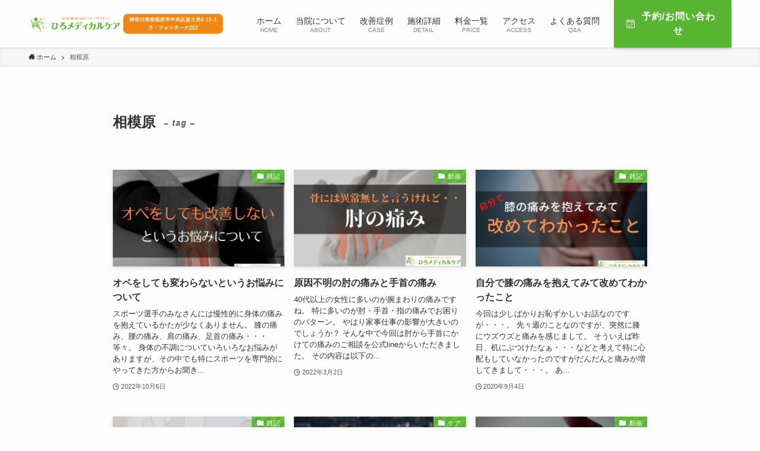

--- FILE ---
content_type: text/html; charset=UTF-8
request_url: https://hiro-mc.com/tag/%E7%9B%B8%E6%A8%A1%E5%8E%9F/
body_size: 19822
content:
<!DOCTYPE html>
<html dir="ltr" lang="ja" prefix="og: https://ogp.me/ns#" data-loaded="false" data-scrolled="false" data-spmenu="closed">
<head>
<meta charset="utf-8">
<meta name="format-detection" content="telephone=no">
<meta http-equiv="X-UA-Compatible" content="IE=edge">
<meta name="viewport" content="width=device-width, viewport-fit=cover">
<title>相模原 – 相模原の整体院ひろメディカルケア</title>

		<!-- All in One SEO 4.5.4 - aioseo.com -->
		<meta name="robots" content="max-image-preview:large" />
		<link rel="canonical" href="https://hiro-mc.com/tag/%E7%9B%B8%E6%A8%A1%E5%8E%9F/" />
		<link rel="next" href="https://hiro-mc.com/tag/%E7%9B%B8%E6%A8%A1%E5%8E%9F/page/2/" />
		<meta name="generator" content="All in One SEO (AIOSEO) 4.5.4" />

		<!-- Google tag (gtag.js) -->
<script async src="https://www.googletagmanager.com/gtag/js?id=G-2J89E3JZLG"></script>
<script>
  window.dataLayer = window.dataLayer || [];
  function gtag(){dataLayer.push(arguments);}
  gtag('js', new Date());

  gtag('config', 'G-2J89E3JZLG');
</script>
		<script type="application/ld+json" class="aioseo-schema">
			{"@context":"https:\/\/schema.org","@graph":[{"@type":"BreadcrumbList","@id":"https:\/\/hiro-mc.com\/tag\/%E7%9B%B8%E6%A8%A1%E5%8E%9F\/#breadcrumblist","itemListElement":[{"@type":"ListItem","@id":"https:\/\/hiro-mc.com\/#listItem","position":1,"name":"\u5bb6","item":"https:\/\/hiro-mc.com\/","nextItem":"https:\/\/hiro-mc.com\/tag\/%e7%9b%b8%e6%a8%a1%e5%8e%9f\/#listItem"},{"@type":"ListItem","@id":"https:\/\/hiro-mc.com\/tag\/%e7%9b%b8%e6%a8%a1%e5%8e%9f\/#listItem","position":2,"name":"\u76f8\u6a21\u539f","previousItem":"https:\/\/hiro-mc.com\/#listItem"}]},{"@type":"CollectionPage","@id":"https:\/\/hiro-mc.com\/tag\/%E7%9B%B8%E6%A8%A1%E5%8E%9F\/#collectionpage","url":"https:\/\/hiro-mc.com\/tag\/%E7%9B%B8%E6%A8%A1%E5%8E%9F\/","name":"\u76f8\u6a21\u539f \u2013 \u76f8\u6a21\u539f\u306e\u6574\u4f53\u9662\u3072\u308d\u30e1\u30c7\u30a3\u30ab\u30eb\u30b1\u30a2","inLanguage":"ja","isPartOf":{"@id":"https:\/\/hiro-mc.com\/#website"},"breadcrumb":{"@id":"https:\/\/hiro-mc.com\/tag\/%E7%9B%B8%E6%A8%A1%E5%8E%9F\/#breadcrumblist"}},{"@type":"Organization","@id":"https:\/\/hiro-mc.com\/#organization","name":"\u3072\u308d\u30e1\u30c7\u30a3\u30ab\u30eb\u30b1\u30a2","url":"https:\/\/hiro-mc.com\/","logo":{"@type":"ImageObject","url":"https:\/\/hiro-mc.com\/wp\/wp-content\/uploads\/2022\/07\/Group-49.png","@id":"https:\/\/hiro-mc.com\/tag\/%E7%9B%B8%E6%A8%A1%E5%8E%9F\/#organizationLogo","width":1115,"height":200},"image":{"@id":"https:\/\/hiro-mc.com\/#organizationLogo"},"sameAs":["https:\/\/www.facebook.com\/hiromedicalcarebase\/","https:\/\/twitter.com\/hiro__mc"],"contactPoint":{"@type":"ContactPoint","telephone":"+81428148887","contactType":"Customer Support"}},{"@type":"WebSite","@id":"https:\/\/hiro-mc.com\/#website","url":"https:\/\/hiro-mc.com\/","name":"\u76f8\u6a21\u539f\u306e\u6574\u4f53\u9662\u3072\u308d\u30e1\u30c7\u30a3\u30ab\u30eb\u30b1\u30a2","description":"\u30b9\u30dd\u30fc\u30c4\u306e\u30b1\u30ac\u3084\u8170\u75db\u30fb\u819d\u75db\u3092\u6539\u5584","inLanguage":"ja","publisher":{"@id":"https:\/\/hiro-mc.com\/#organization"}}]}
		</script>
		<!-- All in One SEO -->

<link rel="alternate" type="application/rss+xml" title="相模原の整体院ひろメディカルケア &raquo; フィード" href="https://hiro-mc.com/feed/" />
<link rel="alternate" type="application/rss+xml" title="相模原の整体院ひろメディカルケア &raquo; コメントフィード" href="https://hiro-mc.com/comments/feed/" />
<link rel="alternate" type="application/rss+xml" title="相模原の整体院ひろメディカルケア &raquo; 相模原 タグのフィード" href="https://hiro-mc.com/tag/%e7%9b%b8%e6%a8%a1%e5%8e%9f/feed/" />
<style id='wp-img-auto-sizes-contain-inline-css' type='text/css'>
img:is([sizes=auto i],[sizes^="auto," i]){contain-intrinsic-size:3000px 1500px}
/*# sourceURL=wp-img-auto-sizes-contain-inline-css */
</style>
<style id='wp-block-library-inline-css' type='text/css'>
:root{--wp-block-synced-color:#7a00df;--wp-block-synced-color--rgb:122,0,223;--wp-bound-block-color:var(--wp-block-synced-color);--wp-editor-canvas-background:#ddd;--wp-admin-theme-color:#007cba;--wp-admin-theme-color--rgb:0,124,186;--wp-admin-theme-color-darker-10:#006ba1;--wp-admin-theme-color-darker-10--rgb:0,107,160.5;--wp-admin-theme-color-darker-20:#005a87;--wp-admin-theme-color-darker-20--rgb:0,90,135;--wp-admin-border-width-focus:2px}@media (min-resolution:192dpi){:root{--wp-admin-border-width-focus:1.5px}}.wp-element-button{cursor:pointer}:root .has-very-light-gray-background-color{background-color:#eee}:root .has-very-dark-gray-background-color{background-color:#313131}:root .has-very-light-gray-color{color:#eee}:root .has-very-dark-gray-color{color:#313131}:root .has-vivid-green-cyan-to-vivid-cyan-blue-gradient-background{background:linear-gradient(135deg,#00d084,#0693e3)}:root .has-purple-crush-gradient-background{background:linear-gradient(135deg,#34e2e4,#4721fb 50%,#ab1dfe)}:root .has-hazy-dawn-gradient-background{background:linear-gradient(135deg,#faaca8,#dad0ec)}:root .has-subdued-olive-gradient-background{background:linear-gradient(135deg,#fafae1,#67a671)}:root .has-atomic-cream-gradient-background{background:linear-gradient(135deg,#fdd79a,#004a59)}:root .has-nightshade-gradient-background{background:linear-gradient(135deg,#330968,#31cdcf)}:root .has-midnight-gradient-background{background:linear-gradient(135deg,#020381,#2874fc)}:root{--wp--preset--font-size--normal:16px;--wp--preset--font-size--huge:42px}.has-regular-font-size{font-size:1em}.has-larger-font-size{font-size:2.625em}.has-normal-font-size{font-size:var(--wp--preset--font-size--normal)}.has-huge-font-size{font-size:var(--wp--preset--font-size--huge)}.has-text-align-center{text-align:center}.has-text-align-left{text-align:left}.has-text-align-right{text-align:right}.has-fit-text{white-space:nowrap!important}#end-resizable-editor-section{display:none}.aligncenter{clear:both}.items-justified-left{justify-content:flex-start}.items-justified-center{justify-content:center}.items-justified-right{justify-content:flex-end}.items-justified-space-between{justify-content:space-between}.screen-reader-text{border:0;clip-path:inset(50%);height:1px;margin:-1px;overflow:hidden;padding:0;position:absolute;width:1px;word-wrap:normal!important}.screen-reader-text:focus{background-color:#ddd;clip-path:none;color:#444;display:block;font-size:1em;height:auto;left:5px;line-height:normal;padding:15px 23px 14px;text-decoration:none;top:5px;width:auto;z-index:100000}html :where(.has-border-color){border-style:solid}html :where([style*=border-top-color]){border-top-style:solid}html :where([style*=border-right-color]){border-right-style:solid}html :where([style*=border-bottom-color]){border-bottom-style:solid}html :where([style*=border-left-color]){border-left-style:solid}html :where([style*=border-width]){border-style:solid}html :where([style*=border-top-width]){border-top-style:solid}html :where([style*=border-right-width]){border-right-style:solid}html :where([style*=border-bottom-width]){border-bottom-style:solid}html :where([style*=border-left-width]){border-left-style:solid}html :where(img[class*=wp-image-]){height:auto;max-width:100%}:where(figure){margin:0 0 1em}html :where(.is-position-sticky){--wp-admin--admin-bar--position-offset:var(--wp-admin--admin-bar--height,0px)}@media screen and (max-width:600px){html :where(.is-position-sticky){--wp-admin--admin-bar--position-offset:0px}}

/*# sourceURL=wp-block-library-inline-css */
</style><style id='wp-block-image-inline-css' type='text/css'>
.wp-block-image>a,.wp-block-image>figure>a{display:inline-block}.wp-block-image img{box-sizing:border-box;height:auto;max-width:100%;vertical-align:bottom}@media not (prefers-reduced-motion){.wp-block-image img.hide{visibility:hidden}.wp-block-image img.show{animation:show-content-image .4s}}.wp-block-image[style*=border-radius] img,.wp-block-image[style*=border-radius]>a{border-radius:inherit}.wp-block-image.has-custom-border img{box-sizing:border-box}.wp-block-image.aligncenter{text-align:center}.wp-block-image.alignfull>a,.wp-block-image.alignwide>a{width:100%}.wp-block-image.alignfull img,.wp-block-image.alignwide img{height:auto;width:100%}.wp-block-image .aligncenter,.wp-block-image .alignleft,.wp-block-image .alignright,.wp-block-image.aligncenter,.wp-block-image.alignleft,.wp-block-image.alignright{display:table}.wp-block-image .aligncenter>figcaption,.wp-block-image .alignleft>figcaption,.wp-block-image .alignright>figcaption,.wp-block-image.aligncenter>figcaption,.wp-block-image.alignleft>figcaption,.wp-block-image.alignright>figcaption{caption-side:bottom;display:table-caption}.wp-block-image .alignleft{float:left;margin:.5em 1em .5em 0}.wp-block-image .alignright{float:right;margin:.5em 0 .5em 1em}.wp-block-image .aligncenter{margin-left:auto;margin-right:auto}.wp-block-image :where(figcaption){margin-bottom:1em;margin-top:.5em}.wp-block-image.is-style-circle-mask img{border-radius:9999px}@supports ((-webkit-mask-image:none) or (mask-image:none)) or (-webkit-mask-image:none){.wp-block-image.is-style-circle-mask img{border-radius:0;-webkit-mask-image:url('data:image/svg+xml;utf8,<svg viewBox="0 0 100 100" xmlns="http://www.w3.org/2000/svg"><circle cx="50" cy="50" r="50"/></svg>');mask-image:url('data:image/svg+xml;utf8,<svg viewBox="0 0 100 100" xmlns="http://www.w3.org/2000/svg"><circle cx="50" cy="50" r="50"/></svg>');mask-mode:alpha;-webkit-mask-position:center;mask-position:center;-webkit-mask-repeat:no-repeat;mask-repeat:no-repeat;-webkit-mask-size:contain;mask-size:contain}}:root :where(.wp-block-image.is-style-rounded img,.wp-block-image .is-style-rounded img){border-radius:9999px}.wp-block-image figure{margin:0}.wp-lightbox-container{display:flex;flex-direction:column;position:relative}.wp-lightbox-container img{cursor:zoom-in}.wp-lightbox-container img:hover+button{opacity:1}.wp-lightbox-container button{align-items:center;backdrop-filter:blur(16px) saturate(180%);background-color:#5a5a5a40;border:none;border-radius:4px;cursor:zoom-in;display:flex;height:20px;justify-content:center;opacity:0;padding:0;position:absolute;right:16px;text-align:center;top:16px;width:20px;z-index:100}@media not (prefers-reduced-motion){.wp-lightbox-container button{transition:opacity .2s ease}}.wp-lightbox-container button:focus-visible{outline:3px auto #5a5a5a40;outline:3px auto -webkit-focus-ring-color;outline-offset:3px}.wp-lightbox-container button:hover{cursor:pointer;opacity:1}.wp-lightbox-container button:focus{opacity:1}.wp-lightbox-container button:focus,.wp-lightbox-container button:hover,.wp-lightbox-container button:not(:hover):not(:active):not(.has-background){background-color:#5a5a5a40;border:none}.wp-lightbox-overlay{box-sizing:border-box;cursor:zoom-out;height:100vh;left:0;overflow:hidden;position:fixed;top:0;visibility:hidden;width:100%;z-index:100000}.wp-lightbox-overlay .close-button{align-items:center;cursor:pointer;display:flex;justify-content:center;min-height:40px;min-width:40px;padding:0;position:absolute;right:calc(env(safe-area-inset-right) + 16px);top:calc(env(safe-area-inset-top) + 16px);z-index:5000000}.wp-lightbox-overlay .close-button:focus,.wp-lightbox-overlay .close-button:hover,.wp-lightbox-overlay .close-button:not(:hover):not(:active):not(.has-background){background:none;border:none}.wp-lightbox-overlay .lightbox-image-container{height:var(--wp--lightbox-container-height);left:50%;overflow:hidden;position:absolute;top:50%;transform:translate(-50%,-50%);transform-origin:top left;width:var(--wp--lightbox-container-width);z-index:9999999999}.wp-lightbox-overlay .wp-block-image{align-items:center;box-sizing:border-box;display:flex;height:100%;justify-content:center;margin:0;position:relative;transform-origin:0 0;width:100%;z-index:3000000}.wp-lightbox-overlay .wp-block-image img{height:var(--wp--lightbox-image-height);min-height:var(--wp--lightbox-image-height);min-width:var(--wp--lightbox-image-width);width:var(--wp--lightbox-image-width)}.wp-lightbox-overlay .wp-block-image figcaption{display:none}.wp-lightbox-overlay button{background:none;border:none}.wp-lightbox-overlay .scrim{background-color:#fff;height:100%;opacity:.9;position:absolute;width:100%;z-index:2000000}.wp-lightbox-overlay.active{visibility:visible}@media not (prefers-reduced-motion){.wp-lightbox-overlay.active{animation:turn-on-visibility .25s both}.wp-lightbox-overlay.active img{animation:turn-on-visibility .35s both}.wp-lightbox-overlay.show-closing-animation:not(.active){animation:turn-off-visibility .35s both}.wp-lightbox-overlay.show-closing-animation:not(.active) img{animation:turn-off-visibility .25s both}.wp-lightbox-overlay.zoom.active{animation:none;opacity:1;visibility:visible}.wp-lightbox-overlay.zoom.active .lightbox-image-container{animation:lightbox-zoom-in .4s}.wp-lightbox-overlay.zoom.active .lightbox-image-container img{animation:none}.wp-lightbox-overlay.zoom.active .scrim{animation:turn-on-visibility .4s forwards}.wp-lightbox-overlay.zoom.show-closing-animation:not(.active){animation:none}.wp-lightbox-overlay.zoom.show-closing-animation:not(.active) .lightbox-image-container{animation:lightbox-zoom-out .4s}.wp-lightbox-overlay.zoom.show-closing-animation:not(.active) .lightbox-image-container img{animation:none}.wp-lightbox-overlay.zoom.show-closing-animation:not(.active) .scrim{animation:turn-off-visibility .4s forwards}}@keyframes show-content-image{0%{visibility:hidden}99%{visibility:hidden}to{visibility:visible}}@keyframes turn-on-visibility{0%{opacity:0}to{opacity:1}}@keyframes turn-off-visibility{0%{opacity:1;visibility:visible}99%{opacity:0;visibility:visible}to{opacity:0;visibility:hidden}}@keyframes lightbox-zoom-in{0%{transform:translate(calc((-100vw + var(--wp--lightbox-scrollbar-width))/2 + var(--wp--lightbox-initial-left-position)),calc(-50vh + var(--wp--lightbox-initial-top-position))) scale(var(--wp--lightbox-scale))}to{transform:translate(-50%,-50%) scale(1)}}@keyframes lightbox-zoom-out{0%{transform:translate(-50%,-50%) scale(1);visibility:visible}99%{visibility:visible}to{transform:translate(calc((-100vw + var(--wp--lightbox-scrollbar-width))/2 + var(--wp--lightbox-initial-left-position)),calc(-50vh + var(--wp--lightbox-initial-top-position))) scale(var(--wp--lightbox-scale));visibility:hidden}}
/*# sourceURL=https://hiro-mc.com/wp/wp-includes/blocks/image/style.min.css */
</style>
<style id='wp-block-paragraph-inline-css' type='text/css'>
.is-small-text{font-size:.875em}.is-regular-text{font-size:1em}.is-large-text{font-size:2.25em}.is-larger-text{font-size:3em}.has-drop-cap:not(:focus):first-letter{float:left;font-size:8.4em;font-style:normal;font-weight:100;line-height:.68;margin:.05em .1em 0 0;text-transform:uppercase}body.rtl .has-drop-cap:not(:focus):first-letter{float:none;margin-left:.1em}p.has-drop-cap.has-background{overflow:hidden}:root :where(p.has-background){padding:1.25em 2.375em}:where(p.has-text-color:not(.has-link-color)) a{color:inherit}p.has-text-align-left[style*="writing-mode:vertical-lr"],p.has-text-align-right[style*="writing-mode:vertical-rl"]{rotate:180deg}
/*# sourceURL=https://hiro-mc.com/wp/wp-includes/blocks/paragraph/style.min.css */
</style>
<style id='global-styles-inline-css' type='text/css'>
:root{--wp--preset--aspect-ratio--square: 1;--wp--preset--aspect-ratio--4-3: 4/3;--wp--preset--aspect-ratio--3-4: 3/4;--wp--preset--aspect-ratio--3-2: 3/2;--wp--preset--aspect-ratio--2-3: 2/3;--wp--preset--aspect-ratio--16-9: 16/9;--wp--preset--aspect-ratio--9-16: 9/16;--wp--preset--color--black: #000;--wp--preset--color--cyan-bluish-gray: #abb8c3;--wp--preset--color--white: #fff;--wp--preset--color--pale-pink: #f78da7;--wp--preset--color--vivid-red: #cf2e2e;--wp--preset--color--luminous-vivid-orange: #ff6900;--wp--preset--color--luminous-vivid-amber: #fcb900;--wp--preset--color--light-green-cyan: #7bdcb5;--wp--preset--color--vivid-green-cyan: #00d084;--wp--preset--color--pale-cyan-blue: #8ed1fc;--wp--preset--color--vivid-cyan-blue: #0693e3;--wp--preset--color--vivid-purple: #9b51e0;--wp--preset--color--swl-main: var(--color_main);--wp--preset--color--swl-main-thin: var(--color_main_thin);--wp--preset--color--swl-gray: var(--color_gray);--wp--preset--color--swl-deep-01: var(--color_deep01);--wp--preset--color--swl-deep-02: var(--color_deep02);--wp--preset--color--swl-deep-03: var(--color_deep03);--wp--preset--color--swl-deep-04: var(--color_deep04);--wp--preset--color--swl-pale-01: var(--color_pale01);--wp--preset--color--swl-pale-02: var(--color_pale02);--wp--preset--color--swl-pale-03: var(--color_pale03);--wp--preset--color--swl-pale-04: var(--color_pale04);--wp--preset--gradient--vivid-cyan-blue-to-vivid-purple: linear-gradient(135deg,rgb(6,147,227) 0%,rgb(155,81,224) 100%);--wp--preset--gradient--light-green-cyan-to-vivid-green-cyan: linear-gradient(135deg,rgb(122,220,180) 0%,rgb(0,208,130) 100%);--wp--preset--gradient--luminous-vivid-amber-to-luminous-vivid-orange: linear-gradient(135deg,rgb(252,185,0) 0%,rgb(255,105,0) 100%);--wp--preset--gradient--luminous-vivid-orange-to-vivid-red: linear-gradient(135deg,rgb(255,105,0) 0%,rgb(207,46,46) 100%);--wp--preset--gradient--very-light-gray-to-cyan-bluish-gray: linear-gradient(135deg,rgb(238,238,238) 0%,rgb(169,184,195) 100%);--wp--preset--gradient--cool-to-warm-spectrum: linear-gradient(135deg,rgb(74,234,220) 0%,rgb(151,120,209) 20%,rgb(207,42,186) 40%,rgb(238,44,130) 60%,rgb(251,105,98) 80%,rgb(254,248,76) 100%);--wp--preset--gradient--blush-light-purple: linear-gradient(135deg,rgb(255,206,236) 0%,rgb(152,150,240) 100%);--wp--preset--gradient--blush-bordeaux: linear-gradient(135deg,rgb(254,205,165) 0%,rgb(254,45,45) 50%,rgb(107,0,62) 100%);--wp--preset--gradient--luminous-dusk: linear-gradient(135deg,rgb(255,203,112) 0%,rgb(199,81,192) 50%,rgb(65,88,208) 100%);--wp--preset--gradient--pale-ocean: linear-gradient(135deg,rgb(255,245,203) 0%,rgb(182,227,212) 50%,rgb(51,167,181) 100%);--wp--preset--gradient--electric-grass: linear-gradient(135deg,rgb(202,248,128) 0%,rgb(113,206,126) 100%);--wp--preset--gradient--midnight: linear-gradient(135deg,rgb(2,3,129) 0%,rgb(40,116,252) 100%);--wp--preset--font-size--small: 0.9em;--wp--preset--font-size--medium: 1.1em;--wp--preset--font-size--large: 1.25em;--wp--preset--font-size--x-large: 42px;--wp--preset--font-size--xs: 0.75em;--wp--preset--font-size--huge: 1.6em;--wp--preset--spacing--20: 0.44rem;--wp--preset--spacing--30: 0.67rem;--wp--preset--spacing--40: 1rem;--wp--preset--spacing--50: 1.5rem;--wp--preset--spacing--60: 2.25rem;--wp--preset--spacing--70: 3.38rem;--wp--preset--spacing--80: 5.06rem;--wp--preset--shadow--natural: 6px 6px 9px rgba(0, 0, 0, 0.2);--wp--preset--shadow--deep: 12px 12px 50px rgba(0, 0, 0, 0.4);--wp--preset--shadow--sharp: 6px 6px 0px rgba(0, 0, 0, 0.2);--wp--preset--shadow--outlined: 6px 6px 0px -3px rgb(255, 255, 255), 6px 6px rgb(0, 0, 0);--wp--preset--shadow--crisp: 6px 6px 0px rgb(0, 0, 0);}:where(.is-layout-flex){gap: 0.5em;}:where(.is-layout-grid){gap: 0.5em;}body .is-layout-flex{display: flex;}.is-layout-flex{flex-wrap: wrap;align-items: center;}.is-layout-flex > :is(*, div){margin: 0;}body .is-layout-grid{display: grid;}.is-layout-grid > :is(*, div){margin: 0;}:where(.wp-block-columns.is-layout-flex){gap: 2em;}:where(.wp-block-columns.is-layout-grid){gap: 2em;}:where(.wp-block-post-template.is-layout-flex){gap: 1.25em;}:where(.wp-block-post-template.is-layout-grid){gap: 1.25em;}.has-black-color{color: var(--wp--preset--color--black) !important;}.has-cyan-bluish-gray-color{color: var(--wp--preset--color--cyan-bluish-gray) !important;}.has-white-color{color: var(--wp--preset--color--white) !important;}.has-pale-pink-color{color: var(--wp--preset--color--pale-pink) !important;}.has-vivid-red-color{color: var(--wp--preset--color--vivid-red) !important;}.has-luminous-vivid-orange-color{color: var(--wp--preset--color--luminous-vivid-orange) !important;}.has-luminous-vivid-amber-color{color: var(--wp--preset--color--luminous-vivid-amber) !important;}.has-light-green-cyan-color{color: var(--wp--preset--color--light-green-cyan) !important;}.has-vivid-green-cyan-color{color: var(--wp--preset--color--vivid-green-cyan) !important;}.has-pale-cyan-blue-color{color: var(--wp--preset--color--pale-cyan-blue) !important;}.has-vivid-cyan-blue-color{color: var(--wp--preset--color--vivid-cyan-blue) !important;}.has-vivid-purple-color{color: var(--wp--preset--color--vivid-purple) !important;}.has-black-background-color{background-color: var(--wp--preset--color--black) !important;}.has-cyan-bluish-gray-background-color{background-color: var(--wp--preset--color--cyan-bluish-gray) !important;}.has-white-background-color{background-color: var(--wp--preset--color--white) !important;}.has-pale-pink-background-color{background-color: var(--wp--preset--color--pale-pink) !important;}.has-vivid-red-background-color{background-color: var(--wp--preset--color--vivid-red) !important;}.has-luminous-vivid-orange-background-color{background-color: var(--wp--preset--color--luminous-vivid-orange) !important;}.has-luminous-vivid-amber-background-color{background-color: var(--wp--preset--color--luminous-vivid-amber) !important;}.has-light-green-cyan-background-color{background-color: var(--wp--preset--color--light-green-cyan) !important;}.has-vivid-green-cyan-background-color{background-color: var(--wp--preset--color--vivid-green-cyan) !important;}.has-pale-cyan-blue-background-color{background-color: var(--wp--preset--color--pale-cyan-blue) !important;}.has-vivid-cyan-blue-background-color{background-color: var(--wp--preset--color--vivid-cyan-blue) !important;}.has-vivid-purple-background-color{background-color: var(--wp--preset--color--vivid-purple) !important;}.has-black-border-color{border-color: var(--wp--preset--color--black) !important;}.has-cyan-bluish-gray-border-color{border-color: var(--wp--preset--color--cyan-bluish-gray) !important;}.has-white-border-color{border-color: var(--wp--preset--color--white) !important;}.has-pale-pink-border-color{border-color: var(--wp--preset--color--pale-pink) !important;}.has-vivid-red-border-color{border-color: var(--wp--preset--color--vivid-red) !important;}.has-luminous-vivid-orange-border-color{border-color: var(--wp--preset--color--luminous-vivid-orange) !important;}.has-luminous-vivid-amber-border-color{border-color: var(--wp--preset--color--luminous-vivid-amber) !important;}.has-light-green-cyan-border-color{border-color: var(--wp--preset--color--light-green-cyan) !important;}.has-vivid-green-cyan-border-color{border-color: var(--wp--preset--color--vivid-green-cyan) !important;}.has-pale-cyan-blue-border-color{border-color: var(--wp--preset--color--pale-cyan-blue) !important;}.has-vivid-cyan-blue-border-color{border-color: var(--wp--preset--color--vivid-cyan-blue) !important;}.has-vivid-purple-border-color{border-color: var(--wp--preset--color--vivid-purple) !important;}.has-vivid-cyan-blue-to-vivid-purple-gradient-background{background: var(--wp--preset--gradient--vivid-cyan-blue-to-vivid-purple) !important;}.has-light-green-cyan-to-vivid-green-cyan-gradient-background{background: var(--wp--preset--gradient--light-green-cyan-to-vivid-green-cyan) !important;}.has-luminous-vivid-amber-to-luminous-vivid-orange-gradient-background{background: var(--wp--preset--gradient--luminous-vivid-amber-to-luminous-vivid-orange) !important;}.has-luminous-vivid-orange-to-vivid-red-gradient-background{background: var(--wp--preset--gradient--luminous-vivid-orange-to-vivid-red) !important;}.has-very-light-gray-to-cyan-bluish-gray-gradient-background{background: var(--wp--preset--gradient--very-light-gray-to-cyan-bluish-gray) !important;}.has-cool-to-warm-spectrum-gradient-background{background: var(--wp--preset--gradient--cool-to-warm-spectrum) !important;}.has-blush-light-purple-gradient-background{background: var(--wp--preset--gradient--blush-light-purple) !important;}.has-blush-bordeaux-gradient-background{background: var(--wp--preset--gradient--blush-bordeaux) !important;}.has-luminous-dusk-gradient-background{background: var(--wp--preset--gradient--luminous-dusk) !important;}.has-pale-ocean-gradient-background{background: var(--wp--preset--gradient--pale-ocean) !important;}.has-electric-grass-gradient-background{background: var(--wp--preset--gradient--electric-grass) !important;}.has-midnight-gradient-background{background: var(--wp--preset--gradient--midnight) !important;}.has-small-font-size{font-size: var(--wp--preset--font-size--small) !important;}.has-medium-font-size{font-size: var(--wp--preset--font-size--medium) !important;}.has-large-font-size{font-size: var(--wp--preset--font-size--large) !important;}.has-x-large-font-size{font-size: var(--wp--preset--font-size--x-large) !important;}
/*# sourceURL=global-styles-inline-css */
</style>

<link rel='stylesheet' id='swell-icons-css' href='https://hiro-mc.com/wp/wp-content/themes/swell/build/css/swell-icons.css?ver=2.6.9.4' type='text/css' media='all' />
<link rel='stylesheet' id='main_style-css' href='https://hiro-mc.com/wp/wp-content/themes/swell/build/css/main.css?ver=2.6.9.4' type='text/css' media='all' />
<link rel='stylesheet' id='swell_blocks-css' href='https://hiro-mc.com/wp/wp-content/themes/swell/build/css/blocks.css?ver=2.6.9.4' type='text/css' media='all' />
<style id='swell_custom-inline-css' type='text/css'>
:root{--swl-fz--content:4vw;--swl-font_family:"游ゴシック体", "Yu Gothic", YuGothic, "Hiragino Kaku Gothic ProN", "Hiragino Sans", Meiryo, sans-serif;--swl-font_weight:500;--color_main:#57b531;--color_text:#333;--color_link:#1176d4;--color_htag:#57b531;--color_bg:#fdfdfd;--color_gradient1:#d8ffff;--color_gradient2:#87e7ff;--color_main_thin:rgba(109, 226, 61, 0.05 );--color_main_dark:rgba(65, 136, 37, 1 );--color_list_check:#57b531;--color_list_num:#57b531;--color_list_good:#86dd7b;--color_list_triangle:#f4e03a;--color_list_bad:#f36060;--color_faq_q:#d55656;--color_faq_a:#dd9933;--color_icon_good:#3cd250;--color_icon_good_bg:#ecffe9;--color_icon_bad:#4b73eb;--color_icon_bad_bg:#eafaff;--color_icon_info:#f578b4;--color_icon_info_bg:#fff0fa;--color_icon_announce:#ffa537;--color_icon_announce_bg:#fff5f0;--color_icon_pen:#7a7a7a;--color_icon_pen_bg:#f7f7f7;--color_icon_book:#787364;--color_icon_book_bg:#f8f6ef;--color_icon_point:#ffa639;--color_icon_check:#86d67c;--color_icon_batsu:#f36060;--color_icon_hatena:#5295cc;--color_icon_caution:#f7da38;--color_icon_memo:#84878a;--color_deep01:#e44141;--color_deep02:#3d79d5;--color_deep03:#63a84d;--color_deep04:#f09f4d;--color_pale01:#fff2f0;--color_pale02:#f3f8fd;--color_pale03:#f1f9ee;--color_pale04:#fdf9ee;--color_mark_blue:#b7e3ff;--color_mark_green:#bdf9c3;--color_mark_yellow:#fcf69f;--color_mark_orange:#ffddbc;--border01:solid 1px var(--color_main);--border02:double 4px var(--color_main);--border03:dashed 2px var(--color_border);--border04:solid 4px var(--color_gray);--card_posts_thumb_ratio:56.25%;--list_posts_thumb_ratio:61.8%;--big_posts_thumb_ratio:56.25%;--thumb_posts_thumb_ratio:61.8%;--color_header_bg:#fdfdfd;--color_header_text:#333;--color_footer_bg:#81d742;--color_footer_text:#ffffff;--container_size:1290px;--article_size:900px;--logo_size_sp:60px;--logo_size_pc:40px;--logo_size_pcfix:45px;}.swl-cell-bg[data-icon="doubleCircle"]{--cell-icon-color:#ffc977}.swl-cell-bg[data-icon="circle"]{--cell-icon-color:#94e29c}.swl-cell-bg[data-icon="triangle"]{--cell-icon-color:#eeda2f}.swl-cell-bg[data-icon="close"]{--cell-icon-color:#ec9191}.swl-cell-bg[data-icon="hatena"]{--cell-icon-color:#93c9da}.swl-cell-bg[data-icon="check"]{--cell-icon-color:#94e29c}.swl-cell-bg[data-icon="line"]{--cell-icon-color:#9b9b9b}.cap_box[data-colset="col1"]{--capbox-color:#f59b5f;--capbox-color--bg:#fff8eb}.cap_box[data-colset="col2"]{--capbox-color:#5fb9f5;--capbox-color--bg:#edf5ff}.cap_box[data-colset="col3"]{--capbox-color:#2fcd90;--capbox-color--bg:#eafaf2}.red_{--the-btn-color:#f74a4a;--the-btn-color2:#ffbc49;--the-solid-shadow: rgba(185, 56, 56, 1 )}.blue_{--the-btn-color:#338df4;--the-btn-color2:#35eaff;--the-solid-shadow: rgba(38, 106, 183, 1 )}.green_{--the-btn-color:#57b531;--the-btn-color2:#00af89;--the-solid-shadow: rgba(65, 136, 37, 1 )}.is-style-btn_normal{--the-btn-radius:0px}.is-style-btn_solid{--the-btn-radius:0px}.is-style-btn_shiny{--the-btn-radius:0px}.is-style-btn_line{--the-btn-radius:0px}.post_content blockquote{padding:1.5em 2em 1.5em 3em}.post_content blockquote::before{content:"";display:block;width:5px;height:calc(100% - 3em);top:1.5em;left:1.5em;border-left:solid 1px rgba(180,180,180,.75);border-right:solid 1px rgba(180,180,180,.75);}.mark_blue{background:-webkit-linear-gradient(transparent 64%,var(--color_mark_blue) 0%);background:linear-gradient(transparent 64%,var(--color_mark_blue) 0%)}.mark_green{background:-webkit-linear-gradient(transparent 64%,var(--color_mark_green) 0%);background:linear-gradient(transparent 64%,var(--color_mark_green) 0%)}.mark_yellow{background:-webkit-linear-gradient(transparent 64%,var(--color_mark_yellow) 0%);background:linear-gradient(transparent 64%,var(--color_mark_yellow) 0%)}.mark_orange{background:-webkit-linear-gradient(transparent 64%,var(--color_mark_orange) 0%);background:linear-gradient(transparent 64%,var(--color_mark_orange) 0%)}[class*="is-style-icon_"]{color:#333;border-width:0}[class*="is-style-big_icon_"]{border-width:2px;border-style:solid}[data-col="gray"] .c-balloon__text{background:#f7f7f7;border-color:#ccc}[data-col="gray"] .c-balloon__before{border-right-color:#f7f7f7}[data-col="green"] .c-balloon__text{background:#d1f8c2;border-color:#9ddd93}[data-col="green"] .c-balloon__before{border-right-color:#d1f8c2}[data-col="blue"] .c-balloon__text{background:#e2f6ff;border-color:#93d2f0}[data-col="blue"] .c-balloon__before{border-right-color:#e2f6ff}[data-col="red"] .c-balloon__text{background:#ffebeb;border-color:#f48789}[data-col="red"] .c-balloon__before{border-right-color:#ffebeb}[data-col="yellow"] .c-balloon__text{background:#f9f7d2;border-color:#fbe593}[data-col="yellow"] .c-balloon__before{border-right-color:#f9f7d2}.-type-list2 .p-postList__body::after,.-type-big .p-postList__body::after{content: "READ MORE »";}.c-postThumb__cat{background-color:#57b531;color:#fff;background-image: repeating-linear-gradient(-45deg,rgba(255,255,255,.1),rgba(255,255,255,.1) 6px,transparent 6px,transparent 12px)}.post_content h2{padding:.5em 0px .5em 24px}.post_content h2::before{position:absolute;display:block;pointer-events:none;content:"";left:0;top:0;width:8px;height:100%;background: repeating-linear-gradient(var(--color_htag) 0%, var(--color_htag) 50%, rgba(87, 181, 49, 0.15 ) 50%, rgba(87, 181, 49, 0.15 ) 100%);}.post_content h3{padding:0 .5em .5em}.post_content h3::before{content:"";width:100%;height:2px;background: repeating-linear-gradient(90deg, var(--color_htag) 0%, var(--color_htag) 29.3%, rgba(150,150,150,.2) 29.3%, rgba(150,150,150,.2) 100%)}.post_content h4::before{content:"\e923";display:inline-block;font-family:"icomoon";margin-right:.5em;color:var(--color_htag)}.l-header{box-shadow: 0 1px 4px rgba(0,0,0,.12)}.l-header__menuBtn{order:1}.l-header__customBtn{order:3}.l-header__customBtn{color:#fff;background-color:#81d742}.c-gnav a::after{background:var(--color_main);width:100%;height:2px;transform:scaleX(0)}.p-spHeadMenu .menu-item.-current{border-bottom-color:var(--color_main)}.c-gnav > li:hover > a::after,.c-gnav > .-current > a::after{transform: scaleX(1)}.c-gnav .sub-menu{color:#fff;background:var(--color_main)}.l-fixHeader::before{opacity:1}#pagetop{border-radius:50%}#before_footer_widget{margin-bottom:0}.c-widget__title.-spmenu{padding:.5em .75em;border-radius:var(--swl-radius--2, 0px);background:var(--color_main);color:#fff;}.c-widget__title.-footer{padding:.5em}.c-widget__title.-footer::before{content:"";bottom:0;left:0;width:40%;z-index:1;background:var(--color_main)}.c-widget__title.-footer::after{content:"";bottom:0;left:0;width:100%;background:var(--color_border)}.c-secTitle{border-left:solid 2px var(--color_main);padding:0em .75em}.p-spMenu{color:#333}.p-spMenu__inner::before{background:#fdfdfd;opacity:1}.p-spMenu__overlay{background:#000;opacity:0.6}[class*="page-numbers"]{color:#fff;background-color:#dedede}a{text-decoration: none}.l-topTitleArea.c-filterLayer::before{background-color:#37ff00;opacity:0.2;content:""}.p-toc__list.is-style-index li::before{color:var(--color_main)}@media screen and (min-width: 960px){:root{}}@media screen and (max-width: 959px){:root{}.l-header__logo{order:2;text-align:center}}@media screen and (min-width: 600px){:root{--swl-fz--content:16px;}}@media screen and (max-width: 599px){:root{}}@media (min-width: 1108px) {.alignwide{left:-100px;width:calc(100% + 200px);}}@media (max-width: 1108px) {.-sidebar-off .swell-block-fullWide__inner.l-container .alignwide{left:0px;width:100%;}}.l-fixHeader .l-fixHeader__gnav{order:0}[data-scrolled=true] .l-fixHeader[data-ready]{opacity:1;-webkit-transform:translateY(0)!important;transform:translateY(0)!important;visibility:visible}.-body-solid .l-fixHeader{box-shadow:0 2px 4px var(--swl-color_shadow)}.l-fixHeader__inner{align-items:stretch;color:var(--color_header_text);display:flex;padding-bottom:0;padding-top:0;position:relative;z-index:1}.l-fixHeader__logo{align-items:center;display:flex;line-height:1;margin-right:24px;order:0;padding:16px 0}.is-style-btn_normal a,.is-style-btn_shiny a{box-shadow:var(--swl-btn_shadow)}.c-shareBtns__btn,.is-style-balloon>.c-tabList .c-tabList__button,.p-snsCta,[class*=page-numbers]{box-shadow:var(--swl-box_shadow)}.p-articleThumb__img,.p-articleThumb__youtube{box-shadow:var(--swl-img_shadow)}.p-pickupBanners__item .c-bannerLink,.p-postList__thumb{box-shadow:0 2px 8px rgba(0,0,0,.1),0 4px 4px -4px rgba(0,0,0,.1)}.p-postList.-w-ranking li:before{background-image:repeating-linear-gradient(-45deg,hsla(0,0%,100%,.1),hsla(0,0%,100%,.1) 6px,transparent 0,transparent 12px);box-shadow:1px 1px 4px rgba(0,0,0,.2)}@media (min-width:960px){.-series .l-header__inner{align-items:stretch;display:flex}.-series .l-header__logo{align-items:center;display:flex;flex-wrap:wrap;margin-right:24px;padding:16px 0}.-series .l-header__logo .c-catchphrase{font-size:13px;padding:4px 0}.-series .c-headLogo{margin-right:16px}.-series-right .l-header__inner{justify-content:space-between}.-series-right .c-gnavWrap{margin-left:auto}.-series-right .w-header{margin-left:12px}.-series-left .w-header{margin-left:auto}}@media (min-width:960px) and (min-width:600px){.-series .c-headLogo{max-width:400px}}.c-gnav .sub-menu a:before,.c-listMenu a:before{-webkit-font-smoothing:antialiased;-moz-osx-font-smoothing:grayscale;font-family:icomoon!important;font-style:normal;font-variant:normal;font-weight:400;line-height:1;text-transform:none}.c-submenuToggleBtn{display:none}.c-listMenu a{padding:.75em 1em .75em 1.5em;transition:padding .25s}.c-listMenu a:hover{padding-left:1.75em;padding-right:.75em}.c-gnav .sub-menu a:before,.c-listMenu a:before{color:inherit;content:"\e921";display:inline-block;left:2px;position:absolute;top:50%;-webkit-transform:translateY(-50%);transform:translateY(-50%);vertical-align:middle}.c-listMenu .children,.c-listMenu .sub-menu{margin:0}.c-listMenu .children a,.c-listMenu .sub-menu a{font-size:.9em;padding-left:2.5em}.c-listMenu .children a:before,.c-listMenu .sub-menu a:before{left:1em}.c-listMenu .children a:hover,.c-listMenu .sub-menu a:hover{padding-left:2.75em}.c-listMenu .children ul a,.c-listMenu .sub-menu ul a{padding-left:3.25em}.c-listMenu .children ul a:before,.c-listMenu .sub-menu ul a:before{left:1.75em}.c-listMenu .children ul a:hover,.c-listMenu .sub-menu ul a:hover{padding-left:3.5em}.c-gnav li:hover>.sub-menu{opacity:1;visibility:visible}.c-gnav .sub-menu:before{background:inherit;content:"";height:100%;left:0;position:absolute;top:0;width:100%;z-index:0}.c-gnav .sub-menu .sub-menu{left:100%;top:0;z-index:-1}.c-gnav .sub-menu a{padding-left:2em}.c-gnav .sub-menu a:before{left:.5em}.c-gnav .sub-menu a:hover .ttl{left:4px}:root{--color_content_bg:var(--color_bg);}.c-widget__title.-side{padding:.5em}.c-widget__title.-side::before{content:"";bottom:0;left:0;width:40%;z-index:1;background:var(--color_main)}.c-widget__title.-side::after{content:"";bottom:0;left:0;width:100%;background:var(--color_border)}@media screen and (min-width: 960px){:root{}}@media screen and (max-width: 959px){:root{}}@media screen and (min-width: 600px){:root{}}@media screen and (max-width: 599px){:root{}}.swell-block-fullWide__inner.l-container{--swl-fw_inner_pad:var(--swl-pad_container,0px)}@media (min-width:960px){.-sidebar-on .l-content .alignfull,.-sidebar-on .l-content .alignwide{left:-16px;width:calc(100% + 32px)}.swell-block-fullWide__inner.l-article{--swl-fw_inner_pad:var(--swl-pad_post_content,0px)}.-sidebar-on .swell-block-fullWide__inner .alignwide{left:0;width:100%}.-sidebar-on .swell-block-fullWide__inner .alignfull{left:calc(0px - var(--swl-fw_inner_pad, 0))!important;margin-left:0!important;margin-right:0!important;width:calc(100% + var(--swl-fw_inner_pad, 0)*2)!important}}.-index-off .p-toc,.swell-toc-placeholder:empty{display:none}.p-toc.-modal{height:100%;margin:0;overflow-y:auto;padding:0}#main_content .p-toc{border-radius:var(--swl-radius--2,0);margin:4em auto;max-width:800px}#sidebar .p-toc{margin-top:-.5em}.p-toc__ttl{display:block;font-size:1.2em;line-height:1;position:relative;text-align:center}.p-toc__ttl:before{content:"\e918";display:inline-block;font-family:icomoon;margin-right:.5em;padding-bottom:2px;vertical-align:middle}#index_modal .p-toc__ttl{margin-bottom:.5em}.p-toc__list li{line-height:1.6}.p-toc__list>li+li{margin-top:.5em}.p-toc__list li li{font-size:.9em}.p-toc__list ol,.p-toc__list ul{padding-left:.5em}.p-toc__list .mininote{display:none}.post_content .p-toc__list{padding-left:0}#sidebar .p-toc__list{margin-bottom:0}#sidebar .p-toc__list ol,#sidebar .p-toc__list ul{padding-left:0}.p-toc__link{color:inherit;font-size:inherit;text-decoration:none}.p-toc__link:hover{opacity:.8}.p-toc.-double{background:var(--color_gray);background:linear-gradient(-45deg,transparent 25%,var(--color_gray) 25%,var(--color_gray) 50%,transparent 50%,transparent 75%,var(--color_gray) 75%,var(--color_gray));background-clip:padding-box;background-size:4px 4px;border-bottom:4px double var(--color_border);border-top:4px double var(--color_border);padding:1.5em 1em 1em}.p-toc.-double .p-toc__ttl{margin-bottom:.75em}@media (min-width:960px){#main_content .p-toc{width:92%}}@media (min-width:600px){.p-toc.-double{padding:2em}}
/*# sourceURL=swell_custom-inline-css */
</style>
<link rel='stylesheet' id='swell-parts/footer-css' href='https://hiro-mc.com/wp/wp-content/themes/swell/build/css/modules/parts/footer.css?ver=2.6.9.4' type='text/css' media='all' />
<link rel='stylesheet' id='swell-page/term-css' href='https://hiro-mc.com/wp/wp-content/themes/swell/build/css/modules/page/term.css?ver=2.6.9.4' type='text/css' media='all' />
<style id='classic-theme-styles-inline-css' type='text/css'>
/*! This file is auto-generated */
.wp-block-button__link{color:#fff;background-color:#32373c;border-radius:9999px;box-shadow:none;text-decoration:none;padding:calc(.667em + 2px) calc(1.333em + 2px);font-size:1.125em}.wp-block-file__button{background:#32373c;color:#fff;text-decoration:none}
/*# sourceURL=/wp-includes/css/classic-themes.min.css */
</style>
<link rel='stylesheet' id='contact-form-7-css' href='https://hiro-mc.com/wp/wp-content/plugins/contact-form-7/includes/css/styles.css?ver=5.8.6' type='text/css' media='all' />
<link rel='stylesheet' id='cf7msm_styles-css' href='https://hiro-mc.com/wp/wp-content/plugins/contact-form-7-multi-step-module/resources/cf7msm.css?ver=4.3.1' type='text/css' media='all' />
<link rel='stylesheet' id='child_style-css' href='https://hiro-mc.com/wp/wp-content/themes/swell_child/style.css?ver=2022062282200' type='text/css' media='all' />
<link rel='stylesheet' id='cf7cf-style-css' href='https://hiro-mc.com/wp/wp-content/plugins/cf7-conditional-fields/style.css?ver=2.4.6' type='text/css' media='all' />
<!--n2css-->
<noscript><link href="https://hiro-mc.com/wp/wp-content/themes/swell/build/css/noscript.css" rel="stylesheet"></noscript>
<link rel="https://api.w.org/" href="https://hiro-mc.com/wp-json/" /><link rel="alternate" title="JSON" type="application/json" href="https://hiro-mc.com/wp-json/wp/v2/tags/12" /><link rel="icon" href="https://hiro-mc.com/wp/wp-content/uploads/2022/07/cropped-image-1-32x32.jpg" sizes="32x32" />
<link rel="icon" href="https://hiro-mc.com/wp/wp-content/uploads/2022/07/cropped-image-1-192x192.jpg" sizes="192x192" />
<link rel="apple-touch-icon" href="https://hiro-mc.com/wp/wp-content/uploads/2022/07/cropped-image-1-180x180.jpg" />
<meta name="msapplication-TileImage" content="https://hiro-mc.com/wp/wp-content/uploads/2022/07/cropped-image-1-270x270.jpg" />
		<style type="text/css" id="wp-custom-css">
			/* H3見出しの装飾 */
.post_content .is-style-section_ttl.h3-deco:after  {
	position:absolute;
	content:"";
	width:4px;
	height:100%;
	background-color:var(--color_main);
	top:0;
	right:0;
} 

.post_content .is-style-section_ttl.h3-deco:before {
	position:absolute;
	content:"";
	width:4px;
	height:100%;
	background-color:var(--color_main);
	top:0;
	left:0;
}


/* 対応できる症状部分CSS */
.point-container {
	text-align:center
}

.point-text {
	text-align:left;
}

.ex-container>.swell-block-columns__inner>.swell-block-column>figure>img {
	border-radius:5px;
/* 	border: 4px solid #ffff00; */
}

/* ３つのポイント部分見出し装飾 */

.point-column .swell-block-columns__inner .swell-block-column .wp-block-image figure {
	border-radius:5px;
}

/* SNSボタン */
.twitter-btn a {
	background-color:#1DA1F2;
}

.twitter-btn a i:before {
	color:#FFF;
}

.facebook-btn a {
	background-color:#1877f2;
}

/* 背景グラデーション */
.bg-gradation-1 {
	background:linear-gradient(-135deg, rgba(87, 181, 49, 0.8), #3156b590);
	background-size:cover;
}

.bg-grad {
	background:linear-gradient(#00ff0010, #ffff0010,#00ffff05,#00ff0010);
}


/* コース部分カードCSS */
.pd-1em {
	padding:1em;
}

.menu-column {
	padding:0px;
	border-radius:5px;
}

/* プロフィール部分 */
.greet-header strong mark {
	border-bottom:3px dashed var(--color_main);
}

.post_content .is-style-section_ttl.about-h3 {
	position:relative;
}


/* リンクバナー */
.link-banner>.swell-block-columns__inner>.swell-block-column>figure>a>img {
	border:2px solid #aeaeae;
}

.recomend-banner>figure>a {
	position:relative;
}

.recomend-banner>figure>a:hover:before {
	right:2%;
	transition:0.2s;
}

.recomend-banner>figure>a:before {
	position:absolute;
	content:"";
	width:20px;
	height:20px;
	border:3px solid #000;
	border-color: #565656 #565656 transparent transparent;
  transform: rotate(45deg) translatey(-50%);
	right:4%;
	top:50%;
	z-index:99;
	color:red;
	
}


/* お問い合わせフォーム 横幅 */
div.wpcf7 input[name="your-name"],
div.wpcf7 input[name="your-email"],
div.wpcf7 input[name="your-subject"],
div.wpcf7 textarea[name="your-message"],
div.wpcf7 textarea[name="your-condition"],
div.wpcf7 textarea[name="day-time"],
div.wpcf7 textarea[name="your-question"],
div.wpcf7 textarea[name="other"]{
	width: 100%;
}

#confirm-submit {
	background-color:var(--color_main);
	color:#fff;
	width:100%;
	text-align:center;
}

#form-preview {
	background-color:var(--color_main);
	color:#fff;
	width:100%;
	text-align:center;
}

#form-send {
	background-color:var(--color_main);
	color:#fff;
	width:100%;
	text-align:center;
	margin-top:10px;
}

		</style>
		
<link rel="stylesheet" href="https://hiro-mc.com/wp/wp-content/themes/swell/build/css/print.css" media="print" >
<link rel='stylesheet' id='swell_luminous-css' href='https://hiro-mc.com/wp/wp-content/themes/swell/build/css/plugins/luminous.css?ver=2.6.9.4' type='text/css' media='all' />
</head>
<body>
<div id="body_wrap" class="archive tag tag-12 wp-theme-swell wp-child-theme-swell_child -body-solid -index-off -sidebar-off -frame-off id_12" >
<div id="sp_menu" class="p-spMenu -left">
	<div class="p-spMenu__inner">
		<div class="p-spMenu__closeBtn">
			<button class="c-iconBtn -menuBtn c-plainBtn" data-onclick="toggleMenu" aria-label="メニューを閉じる">
				<i class="c-iconBtn__icon icon-close-thin"></i>
			</button>
		</div>
		<div class="p-spMenu__body">
			<div class="c-widget__title -spmenu">
				MENU			</div>
			<div class="p-spMenu__nav">
				<ul class="c-spnav c-listMenu"><li class="menu-item menu-item-type-post_type menu-item-object-page menu-item-home menu-item-344"><a href="https://hiro-mc.com/">ホーム<span class="c-smallNavTitle desc">HOME</span></a></li>
<li class="menu-item menu-item-type-post_type menu-item-object-page menu-item-has-children menu-item-556"><a href="https://hiro-mc.com/policy/">当院について<span class="c-smallNavTitle desc">ABOUT</span></a>
<ul class="sub-menu">
	<li class="menu-item menu-item-type-post_type menu-item-object-page menu-item-3141"><a href="https://hiro-mc.com/policy/">ご挨拶・当院の方針・考え方</a></li>
	<li class="menu-item menu-item-type-post_type menu-item-object-page current_page_parent menu-item-2692"><a href="https://hiro-mc.com/blogs/">ブログ記事<span class="c-smallNavTitle desc">BLOG</span></a></li>
	<li class="menu-item menu-item-type-post_type menu-item-object-page menu-item-3139"><a href="https://hiro-mc.com/recommend/">推薦の声<span class="c-smallNavTitle desc">RECOMMEND</span></a></li>
</ul>
</li>
<li class="menu-item menu-item-type-post_type menu-item-object-page menu-item-3916"><a href="https://hiro-mc.com/case/">改善症例<span class="c-smallNavTitle desc">CASE</span></a></li>
<li class="menu-item menu-item-type-custom menu-item-object-custom menu-item-home menu-item-has-children menu-item-594"><a href="https://hiro-mc.com/#%E6%96%BD%E8%A1%93%E3%83%A1%E3%83%8B%E3%83%A5%E3%83%BC">施術詳細<span class="c-smallNavTitle desc">DETAIL</span></a>
<ul class="sub-menu">
	<li class="menu-item menu-item-type-post_type menu-item-object-page menu-item-596"><a href="https://hiro-mc.com/care/">ケア</a></li>
	<li class="menu-item menu-item-type-post_type menu-item-object-page menu-item-597"><a href="https://hiro-mc.com/training/">個人トレーニング</a></li>
</ul>
</li>
<li class="menu-item menu-item-type-post_type menu-item-object-page menu-item-3996"><a href="https://hiro-mc.com/price/">料金一覧<span class="c-smallNavTitle desc">PRICE</span></a></li>
<li class="menu-item menu-item-type-custom menu-item-object-custom menu-item-home menu-item-2961"><a href="https://hiro-mc.com/#%E3%82%A2%E3%82%AF%E3%82%BB%E3%82%B9">アクセス<span class="c-smallNavTitle desc">ACCESS</span></a></li>
<li class="menu-item menu-item-type-post_type menu-item-object-page menu-item-1356"><a href="https://hiro-mc.com/question/">よくある質問<span class="c-smallNavTitle desc">Q&#038;A</span></a></li>
</ul>			</div>
					</div>
	</div>
	<div class="p-spMenu__overlay c-overlay" data-onclick="toggleMenu"></div>
</div>
<header id="header" class="l-header -series -series-right" data-spfix="1">
		<div class="l-header__inner l-container">
		<div class="l-header__logo">
			<div class="c-headLogo -img"><a href="https://hiro-mc.com/" title="相模原の整体院ひろメディカルケア" class="c-headLogo__link" rel="home"><img width="3860" height="439"  src="https://hiro-mc.com/wp/wp-content/uploads/2022/08/ロゴ住所入り-12.png" alt="相模原の整体院ひろメディカルケア" class="c-headLogo__img" srcset="https://hiro-mc.com/wp/wp-content/uploads/2022/08/ロゴ住所入り-12.png 3860w, https://hiro-mc.com/wp/wp-content/uploads/2022/08/ロゴ住所入り-12-300x34.png 300w, https://hiro-mc.com/wp/wp-content/uploads/2022/08/ロゴ住所入り-12-1024x116.png 1024w, https://hiro-mc.com/wp/wp-content/uploads/2022/08/ロゴ住所入り-12-768x87.png 768w, https://hiro-mc.com/wp/wp-content/uploads/2022/08/ロゴ住所入り-12-1536x175.png 1536w, https://hiro-mc.com/wp/wp-content/uploads/2022/08/ロゴ住所入り-12-2048x233.png 2048w" sizes="(max-width: 959px) 50vw, 800px" decoding="async" loading="eager" ></a></div>					</div>
		<nav id="gnav" class="l-header__gnav c-gnavWrap">
					<ul class="c-gnav">
			<li class="menu-item menu-item-type-post_type menu-item-object-page menu-item-home menu-item-344"><a href="https://hiro-mc.com/"><span class="ttl">ホーム</span><span class="c-smallNavTitle desc">HOME</span></a></li>
<li class="menu-item menu-item-type-post_type menu-item-object-page menu-item-has-children menu-item-556"><a href="https://hiro-mc.com/policy/"><span class="ttl">当院について</span><span class="c-smallNavTitle desc">ABOUT</span></a>
<ul class="sub-menu">
	<li class="menu-item menu-item-type-post_type menu-item-object-page menu-item-3141"><a href="https://hiro-mc.com/policy/"><span class="ttl">ご挨拶・当院の方針・考え方</span></a></li>
	<li class="menu-item menu-item-type-post_type menu-item-object-page current_page_parent menu-item-2692"><a href="https://hiro-mc.com/blogs/"><span class="ttl">ブログ記事</span><span class="c-smallNavTitle desc">BLOG</span></a></li>
	<li class="menu-item menu-item-type-post_type menu-item-object-page menu-item-3139"><a href="https://hiro-mc.com/recommend/"><span class="ttl">推薦の声</span><span class="c-smallNavTitle desc">RECOMMEND</span></a></li>
</ul>
</li>
<li class="menu-item menu-item-type-post_type menu-item-object-page menu-item-3916"><a href="https://hiro-mc.com/case/"><span class="ttl">改善症例</span><span class="c-smallNavTitle desc">CASE</span></a></li>
<li class="menu-item menu-item-type-custom menu-item-object-custom menu-item-home menu-item-has-children menu-item-594"><a href="https://hiro-mc.com/#%E6%96%BD%E8%A1%93%E3%83%A1%E3%83%8B%E3%83%A5%E3%83%BC"><span class="ttl">施術詳細</span><span class="c-smallNavTitle desc">DETAIL</span></a>
<ul class="sub-menu">
	<li class="menu-item menu-item-type-post_type menu-item-object-page menu-item-596"><a href="https://hiro-mc.com/care/"><span class="ttl">ケア</span></a></li>
	<li class="menu-item menu-item-type-post_type menu-item-object-page menu-item-597"><a href="https://hiro-mc.com/training/"><span class="ttl">個人トレーニング</span></a></li>
</ul>
</li>
<li class="menu-item menu-item-type-post_type menu-item-object-page menu-item-3996"><a href="https://hiro-mc.com/price/"><span class="ttl">料金一覧</span><span class="c-smallNavTitle desc">PRICE</span></a></li>
<li class="menu-item menu-item-type-custom menu-item-object-custom menu-item-home menu-item-2961"><a href="https://hiro-mc.com/#%E3%82%A2%E3%82%AF%E3%82%BB%E3%82%B9"><span class="ttl">アクセス</span><span class="c-smallNavTitle desc">ACCESS</span></a></li>
<li class="menu-item menu-item-type-post_type menu-item-object-page menu-item-1356"><a href="https://hiro-mc.com/question/"><span class="ttl">よくある質問</span><span class="c-smallNavTitle desc">Q&#038;A</span></a></li>
					</ul>
			</nav>
		<div class="w-header pc_"><div class="w-header__inner"><div id="custom_html-5" class="widget_text w-header__item widget_custom_html"><div class="textwidget custom-html-widget"><div class="p-blogParts post_content" data-partsID="402">
<div class="swell-block-button is-style-btn_normal -size-l"><a href="https://hiro-mc.com/reserve/" class="swell-block-button__link" data-has-icon="1"><svg stroke="currentColor" fill="currentColor" stroke-width="0" viewBox="0 0 512 512" class="__icon" height="1em" width="1em" xmlns="http://www.w3.org/2000/svg"><rect width="416" height="384" x="48" y="80" fill="none" stroke-linejoin="round" stroke-width="32" rx="48"></rect><circle cx="296" cy="232" r="24"></circle><circle cx="376" cy="232" r="24"></circle><circle cx="296" cy="312" r="24"></circle><circle cx="376" cy="312" r="24"></circle><circle cx="136" cy="312" r="24"></circle><circle cx="216" cy="312" r="24"></circle><circle cx="136" cy="392" r="24"></circle><circle cx="216" cy="392" r="24"></circle><circle cx="296" cy="392" r="24"></circle><path fill="none" stroke-linecap="round" stroke-linejoin="round" stroke-width="32" d="M128 48v32m256-32v32"></path><path fill="none" stroke-linejoin="round" stroke-width="32" d="M464 160H48"></path></svg><span>予約/お問い合わせ</span></a></div>
</div></div></div></div></div><div class="l-header__customBtn sp_">
			<a href="https://hiro-mc.com/reserve/" class="c-iconBtn">
			<i class="c-iconBtn__icon icon-phone"></i>
							<span class="c-iconBtn__label">ご予約</span>
					</a>
	</div>
<div class="l-header__menuBtn sp_">
	<button class="c-iconBtn -menuBtn c-plainBtn" data-onclick="toggleMenu" aria-label="メニューボタン">
		<i class="c-iconBtn__icon icon-menu-thin"></i>
			</button>
</div>
	</div>
	</header>
<div id="fix_header" class="l-fixHeader -series -series-right">
	<div class="l-fixHeader__inner l-container">
		<div class="l-fixHeader__logo">
			<div class="c-headLogo -img"><a href="https://hiro-mc.com/" title="相模原の整体院ひろメディカルケア" class="c-headLogo__link" rel="home"><img width="3860" height="439"  src="https://hiro-mc.com/wp/wp-content/uploads/2022/08/ロゴ住所入り-12.png" alt="相模原の整体院ひろメディカルケア" class="c-headLogo__img" srcset="https://hiro-mc.com/wp/wp-content/uploads/2022/08/ロゴ住所入り-12.png 3860w, https://hiro-mc.com/wp/wp-content/uploads/2022/08/ロゴ住所入り-12-300x34.png 300w, https://hiro-mc.com/wp/wp-content/uploads/2022/08/ロゴ住所入り-12-1024x116.png 1024w, https://hiro-mc.com/wp/wp-content/uploads/2022/08/ロゴ住所入り-12-768x87.png 768w, https://hiro-mc.com/wp/wp-content/uploads/2022/08/ロゴ住所入り-12-1536x175.png 1536w, https://hiro-mc.com/wp/wp-content/uploads/2022/08/ロゴ住所入り-12-2048x233.png 2048w" sizes="(max-width: 959px) 50vw, 800px" decoding="async" loading="eager" ></a></div>		</div>
		<div class="l-fixHeader__gnav c-gnavWrap">
					<ul class="c-gnav">
			<li class="menu-item menu-item-type-post_type menu-item-object-page menu-item-home menu-item-344"><a href="https://hiro-mc.com/"><span class="ttl">ホーム</span><span class="c-smallNavTitle desc">HOME</span></a></li>
<li class="menu-item menu-item-type-post_type menu-item-object-page menu-item-has-children menu-item-556"><a href="https://hiro-mc.com/policy/"><span class="ttl">当院について</span><span class="c-smallNavTitle desc">ABOUT</span></a>
<ul class="sub-menu">
	<li class="menu-item menu-item-type-post_type menu-item-object-page menu-item-3141"><a href="https://hiro-mc.com/policy/"><span class="ttl">ご挨拶・当院の方針・考え方</span></a></li>
	<li class="menu-item menu-item-type-post_type menu-item-object-page current_page_parent menu-item-2692"><a href="https://hiro-mc.com/blogs/"><span class="ttl">ブログ記事</span><span class="c-smallNavTitle desc">BLOG</span></a></li>
	<li class="menu-item menu-item-type-post_type menu-item-object-page menu-item-3139"><a href="https://hiro-mc.com/recommend/"><span class="ttl">推薦の声</span><span class="c-smallNavTitle desc">RECOMMEND</span></a></li>
</ul>
</li>
<li class="menu-item menu-item-type-post_type menu-item-object-page menu-item-3916"><a href="https://hiro-mc.com/case/"><span class="ttl">改善症例</span><span class="c-smallNavTitle desc">CASE</span></a></li>
<li class="menu-item menu-item-type-custom menu-item-object-custom menu-item-home menu-item-has-children menu-item-594"><a href="https://hiro-mc.com/#%E6%96%BD%E8%A1%93%E3%83%A1%E3%83%8B%E3%83%A5%E3%83%BC"><span class="ttl">施術詳細</span><span class="c-smallNavTitle desc">DETAIL</span></a>
<ul class="sub-menu">
	<li class="menu-item menu-item-type-post_type menu-item-object-page menu-item-596"><a href="https://hiro-mc.com/care/"><span class="ttl">ケア</span></a></li>
	<li class="menu-item menu-item-type-post_type menu-item-object-page menu-item-597"><a href="https://hiro-mc.com/training/"><span class="ttl">個人トレーニング</span></a></li>
</ul>
</li>
<li class="menu-item menu-item-type-post_type menu-item-object-page menu-item-3996"><a href="https://hiro-mc.com/price/"><span class="ttl">料金一覧</span><span class="c-smallNavTitle desc">PRICE</span></a></li>
<li class="menu-item menu-item-type-custom menu-item-object-custom menu-item-home menu-item-2961"><a href="https://hiro-mc.com/#%E3%82%A2%E3%82%AF%E3%82%BB%E3%82%B9"><span class="ttl">アクセス</span><span class="c-smallNavTitle desc">ACCESS</span></a></li>
<li class="menu-item menu-item-type-post_type menu-item-object-page menu-item-1356"><a href="https://hiro-mc.com/question/"><span class="ttl">よくある質問</span><span class="c-smallNavTitle desc">Q&#038;A</span></a></li>
					</ul>
			</div>
	</div>
</div>
<div id="breadcrumb" class="p-breadcrumb -bg-on"><ol class="p-breadcrumb__list l-container"><li class="p-breadcrumb__item"><a href="https://hiro-mc.com/" class="p-breadcrumb__text"><span class="icon-home"> ホーム</span></a></li><li class="p-breadcrumb__item"><span class="p-breadcrumb__text">相模原</span></li></ol></div><div id="content" class="l-content l-container" >
<main id="main_content" class="l-mainContent l-article">
	<div class="l-mainContent__inner">
		<h1 class="c-pageTitle"><span class="c-pageTitle__inner">相模原<small class="c-pageTitle__subTitle u-fz-14">– tag –</small></span></h1>		<div class="p-termContent l-parent">
					<div class="c-tabBody p-postListTabBody">
				<div id="post_list_tab_1" class="c-tabBody__item" aria-hidden="false">
				<ul class="p-postList -type-card -pc-col3 -sp-col1"><li class="p-postList__item">
	<a href="https://hiro-mc.com/zakki/2022/10/06/opedeng/" class="p-postList__link">
		<div class="p-postList__thumb c-postThumb">
	<figure class="c-postThumb__figure">
		<img width="640" height="480"  src="[data-uri]" alt="" class="c-postThumb__img u-obf-cover lazyload" sizes="(min-width: 960px) 400px, 100vw" data-src="https://hiro-mc.com/wp/wp-content/uploads/2022/10/70歳代女性.png" data-srcset="https://hiro-mc.com/wp/wp-content/uploads/2022/10/70歳代女性.png 640w, https://hiro-mc.com/wp/wp-content/uploads/2022/10/70歳代女性-300x225.png 300w" data-aspectratio="640/480" ><noscript><img src="https://hiro-mc.com/wp/wp-content/uploads/2022/10/70歳代女性.png" class="c-postThumb__img u-obf-cover" alt=""></noscript>	</figure>
			<span class="c-postThumb__cat icon-folder" data-cat-id="18">雑記</span>
	</div>
					<div class="p-postList__body">
				<h2 class="p-postList__title">オペをしても変わらないというお悩みについて</h2>									<div class="p-postList__excerpt">
						スポーツ選手のみなさんには慢性的に身体の痛みを抱えているかたが少なくありません。 膝の痛み、腰の痛み、肩の痛み、足首の痛み・・・等々。 身体の不調についていろいろなお悩みがありますが、その中でも特にスポーツを専門的にやってきた方からお聞き...					</div>
								<div class="p-postList__meta">
					<div class="p-postList__times c-postTimes u-thin">
			<time class="c-postTimes__posted icon-posted" datetime="2022-10-06">2022年10月6日</time>
		</div>
				</div>
			</div>
			</a>
</li>
<li class="p-postList__item">
	<a href="https://hiro-mc.com/care/2022/03/02/hiji20220210/" class="p-postList__link">
		<div class="p-postList__thumb c-postThumb">
	<figure class="c-postThumb__figure">
		<img width="640" height="480"  src="[data-uri]" alt="肘の痛み" class="c-postThumb__img u-obf-cover lazyload" sizes="(min-width: 960px) 400px, 100vw" data-src="https://hiro-mc.com/wp/wp-content/uploads/2022/02/肘の痛み.png" data-srcset="https://hiro-mc.com/wp/wp-content/uploads/2022/02/肘の痛み.png 640w, https://hiro-mc.com/wp/wp-content/uploads/2022/02/肘の痛み-300x225.png 300w" data-aspectratio="640/480" ><noscript><img src="https://hiro-mc.com/wp/wp-content/uploads/2022/02/肘の痛み.png" class="c-postThumb__img u-obf-cover" alt=""></noscript>	</figure>
			<span class="c-postThumb__cat icon-folder" data-cat-id="53">動画</span>
	</div>
					<div class="p-postList__body">
				<h2 class="p-postList__title">原因不明の肘の痛みと手首の痛み</h2>									<div class="p-postList__excerpt">
						40代以上の女性に多いのが腕まわりの痛みですね。 特に多いのが肘・手首・指の痛みでお困りのパターン。 やはり家事仕事の影響が大きいのでしょうか？ そんな中で今回は肘から手首にかけての痛みのご相談を公式lineからいただきました。 その内容は以下の...					</div>
								<div class="p-postList__meta">
					<div class="p-postList__times c-postTimes u-thin">
			<time class="c-postTimes__posted icon-posted" datetime="2022-03-02">2022年3月2日</time>
		</div>
				</div>
			</div>
			</a>
</li>
<li class="p-postList__item">
	<a href="https://hiro-mc.com/zakki/2020/09/04/hizawokowasite/" class="p-postList__link">
		<div class="p-postList__thumb c-postThumb">
	<figure class="c-postThumb__figure">
		<img width="640" height="480"  src="[data-uri]" alt="" class="c-postThumb__img u-obf-cover lazyload" sizes="(min-width: 960px) 400px, 100vw" data-src="https://hiro-mc.com/wp/wp-content/uploads/2020/09/膝の痛みを実感して.png" data-srcset="https://hiro-mc.com/wp/wp-content/uploads/2020/09/膝の痛みを実感して.png 640w, https://hiro-mc.com/wp/wp-content/uploads/2020/09/膝の痛みを実感して-300x225.png 300w" data-aspectratio="640/480" ><noscript><img src="https://hiro-mc.com/wp/wp-content/uploads/2020/09/膝の痛みを実感して.png" class="c-postThumb__img u-obf-cover" alt=""></noscript>	</figure>
			<span class="c-postThumb__cat icon-folder" data-cat-id="18">雑記</span>
	</div>
					<div class="p-postList__body">
				<h2 class="p-postList__title">自分で膝の痛みを抱えてみて改めてわかったこと</h2>									<div class="p-postList__excerpt">
						今回は少しばかりお恥ずかしいお話なのですが・・・。 先々週のことなのですが、突然に膝にウズウズと痛みを感じまして。 そういえば昨日、机にぶつけたなぁ・・・などと考えて特に心配もしていなかったのですがだんだんと痛みが増してきまして・・・。 あ...					</div>
								<div class="p-postList__meta">
					<div class="p-postList__times c-postTimes u-thin">
			<time class="c-postTimes__posted icon-posted" datetime="2020-09-04">2020年9月4日</time>
		</div>
				</div>
			</div>
			</a>
</li>
<li class="p-postList__item">
	<a href="https://hiro-mc.com/info/2020/06/07/taikantr2006/" class="p-postList__link">
		<div class="p-postList__thumb c-postThumb">
	<figure class="c-postThumb__figure">
		<img width="640" height="480"  src="[data-uri]" alt="腰痛膝痛体幹トレーニング" class="c-postThumb__img u-obf-cover lazyload" sizes="(min-width: 960px) 400px, 100vw" data-src="https://hiro-mc.com/wp/wp-content/uploads/2020/06/体幹トレーニング-2.png" data-srcset="https://hiro-mc.com/wp/wp-content/uploads/2020/06/体幹トレーニング-2.png 640w, https://hiro-mc.com/wp/wp-content/uploads/2020/06/体幹トレーニング-2-300x225.png 300w" data-aspectratio="640/480" ><noscript><img src="https://hiro-mc.com/wp/wp-content/uploads/2020/06/体幹トレーニング-2.png" class="c-postThumb__img u-obf-cover" alt=""></noscript>	</figure>
			<span class="c-postThumb__cat icon-folder" data-cat-id="18">雑記</span>
	</div>
					<div class="p-postList__body">
				<h2 class="p-postList__title">もしかしたら腰痛や膝痛の原因にも？？　体幹トレーニング</h2>									<div class="p-postList__excerpt">
						新型コロナの影響でスポーツクラブなどではチームが自粛となってしまったりで本当に大変な時期です。 そんな中でも選手が自宅でトレーニング出来るようにアイデアを出しているクラブも多くありますし、選手自身でも体調維持のために工夫して時間をつかって...					</div>
								<div class="p-postList__meta">
					<div class="p-postList__times c-postTimes u-thin">
			<time class="c-postTimes__posted icon-posted" datetime="2020-06-07">2020年6月7日</time>
		</div>
				</div>
			</div>
			</a>
</li>
<li class="p-postList__item">
	<a href="https://hiro-mc.com/care/2020/06/01/stretch2001/" class="p-postList__link">
		<div class="p-postList__thumb c-postThumb">
	<figure class="c-postThumb__figure">
		<img width="640" height="480"  src="[data-uri]" alt="ストレッチ" class="c-postThumb__img u-obf-cover lazyload" sizes="(min-width: 960px) 400px, 100vw" data-src="https://hiro-mc.com/wp/wp-content/uploads/2020/06/ストレッチ-1.png" data-srcset="https://hiro-mc.com/wp/wp-content/uploads/2020/06/ストレッチ-1.png 640w, https://hiro-mc.com/wp/wp-content/uploads/2020/06/ストレッチ-1-300x225.png 300w" data-aspectratio="640/480" ><noscript><img src="https://hiro-mc.com/wp/wp-content/uploads/2020/06/ストレッチ-1.png" class="c-postThumb__img u-obf-cover" alt=""></noscript>	</figure>
			<span class="c-postThumb__cat icon-folder" data-cat-id="10">ケア</span>
	</div>
					<div class="p-postList__body">
				<h2 class="p-postList__title">ストレッチについて　本当に筋肉は伸ばすと柔らかくなるか？</h2>									<div class="p-postList__excerpt">
						「ストレッチ」をやったことがある人は多いと思います。 特に何らかのスポーツをやった経験があればほぼ100％の確率でやった経験があるのではないでしょうか。 また、身体の痛みなどで治療に行った場合などにもストレッチを日常的にやるように指示されたり...					</div>
								<div class="p-postList__meta">
					<div class="p-postList__times c-postTimes u-thin">
			<time class="c-postTimes__posted icon-posted" datetime="2020-06-01">2020年6月1日</time>
		</div>
				</div>
			</div>
			</a>
</li>
<li class="p-postList__item">
	<a href="https://hiro-mc.com/care/2020/03/13/baneyubi2003/" class="p-postList__link">
		<div class="p-postList__thumb c-postThumb">
	<figure class="c-postThumb__figure">
		<img width="640" height="480"  src="[data-uri]" alt="バネ指" class="c-postThumb__img u-obf-cover lazyload" sizes="(min-width: 960px) 400px, 100vw" data-src="https://hiro-mc.com/wp/wp-content/uploads/2020/03/バネ指-1.png" data-srcset="https://hiro-mc.com/wp/wp-content/uploads/2020/03/バネ指-1.png 640w, https://hiro-mc.com/wp/wp-content/uploads/2020/03/バネ指-1-300x225.png 300w" data-aspectratio="640/480" ><noscript><img src="https://hiro-mc.com/wp/wp-content/uploads/2020/03/バネ指-1.png" class="c-postThumb__img u-obf-cover" alt=""></noscript>	</figure>
			<span class="c-postThumb__cat icon-folder" data-cat-id="53">動画</span>
	</div>
					<div class="p-postList__body">
				<h2 class="p-postList__title">バネ指　相模原　ひろメディカルケア</h2>									<div class="p-postList__excerpt">
						本日は「バネ指」についてです。 バネ指とは指を広げて伸ばす時などに関節部が引っ掛かるようになりスムーズな動きが出来なくなってしまう症状と言います。 指は腱によって曲げ伸ばしをすることができます。手を握ったりする強い力を発揮する筋肉は前腕に...					</div>
								<div class="p-postList__meta">
					<div class="p-postList__times c-postTimes u-thin">
			<time class="c-postTimes__posted icon-posted" datetime="2020-03-13">2020年3月13日</time>
		</div>
				</div>
			</div>
			</a>
</li>
<li class="p-postList__item">
	<a href="https://hiro-mc.com/info/2020/01/10/overtr2001/" class="p-postList__link">
		<div class="p-postList__thumb c-postThumb">
	<figure class="c-postThumb__figure">
		<img width="640" height="480"  src="[data-uri]" alt="オーバートレーニング症候群" class="c-postThumb__img u-obf-cover lazyload" sizes="(min-width: 960px) 400px, 100vw" data-src="https://hiro-mc.com/wp/wp-content/uploads/2020/01/オーバートレーニング症候群.png" data-srcset="https://hiro-mc.com/wp/wp-content/uploads/2020/01/オーバートレーニング症候群.png 640w, https://hiro-mc.com/wp/wp-content/uploads/2020/01/オーバートレーニング症候群-300x225.png 300w" data-aspectratio="640/480" ><noscript><img src="https://hiro-mc.com/wp/wp-content/uploads/2020/01/オーバートレーニング症候群.png" class="c-postThumb__img u-obf-cover" alt=""></noscript>	</figure>
			<span class="c-postThumb__cat icon-folder" data-cat-id="14">情報</span>
	</div>
					<div class="p-postList__body">
				<h2 class="p-postList__title">選手を追い詰めないために知っておきたい「オーバートレーニング症候群」</h2>									<div class="p-postList__excerpt">
						今回はプロのサッカー選手にも多い「オーバートレーニング症候群」についてです。 「オーバートレーニング症候群」とはどのようなものなのか？ スポーツ選手の保護者や選手を預かる指導者のみなさんには必ず知っておいていただきたい事です。 このブログを...					</div>
								<div class="p-postList__meta">
					<div class="p-postList__times c-postTimes u-thin">
			<time class="c-postTimes__posted icon-posted" datetime="2020-01-10">2020年1月10日</time>
		</div>
				</div>
			</div>
			</a>
</li>
<li class="p-postList__item">
	<a href="https://hiro-mc.com/info/2020/01/03/sisei2001/" class="p-postList__link">
		<div class="p-postList__thumb c-postThumb">
	<figure class="c-postThumb__figure">
		<img width="640" height="480"  src="[data-uri]" alt="良い姿勢" class="c-postThumb__img u-obf-cover lazyload" sizes="(min-width: 960px) 400px, 100vw" data-src="https://hiro-mc.com/wp/wp-content/uploads/2020/01/おめでとう.png" data-srcset="https://hiro-mc.com/wp/wp-content/uploads/2020/01/おめでとう.png 640w, https://hiro-mc.com/wp/wp-content/uploads/2020/01/おめでとう-300x225.png 300w" data-aspectratio="640/480" ><noscript><img src="https://hiro-mc.com/wp/wp-content/uploads/2020/01/おめでとう.png" class="c-postThumb__img u-obf-cover" alt=""></noscript>	</figure>
			<span class="c-postThumb__cat icon-folder" data-cat-id="14">情報</span>
	</div>
					<div class="p-postList__body">
				<h2 class="p-postList__title">脳の発育と姿勢の関係　姿勢の悪さが脳に影響？　相模原　ひろメディカルケア</h2>									<div class="p-postList__excerpt">
						「良い姿勢」と良く言われますが具体的にはどのような姿勢が良いのでしょう？ なぜその姿勢は「良い」と言われるのでしょう？ それは人間が進化する中でそれを必要とするようになったからなんです。 このブログを読むとそれがどういうことかが分かります。...					</div>
								<div class="p-postList__meta">
					<div class="p-postList__times c-postTimes u-thin">
			<time class="c-postTimes__posted icon-posted" datetime="2020-01-03">2020年1月3日</time>
		</div>
				</div>
			</div>
			</a>
</li>
<li class="p-postList__item">
	<a href="https://hiro-mc.com/info/2019/12/26/katteitadaku1912/" class="p-postList__link">
		<div class="p-postList__thumb c-postThumb">
	<figure class="c-postThumb__figure">
		<img width="640" height="480"  src="[data-uri]" alt="" class="c-postThumb__img u-obf-cover lazyload" sizes="(min-width: 960px) 400px, 100vw" data-src="https://hiro-mc.com/wp/wp-content/uploads/2019/12/買っていただくもの.png" data-srcset="https://hiro-mc.com/wp/wp-content/uploads/2019/12/買っていただくもの.png 640w, https://hiro-mc.com/wp/wp-content/uploads/2019/12/買っていただくもの-300x225.png 300w" data-aspectratio="640/480" ><noscript><img src="https://hiro-mc.com/wp/wp-content/uploads/2019/12/買っていただくもの.png" class="c-postThumb__img u-obf-cover" alt=""></noscript>	</figure>
			<span class="c-postThumb__cat icon-folder" data-cat-id="14">情報</span>
	</div>
					<div class="p-postList__body">
				<h2 class="p-postList__title">買っていただく物は「時間」です　相模原　ひろメディカルケア　</h2>									<div class="p-postList__excerpt">
						「ひろメディカルケア」では何をクライアントの方々に提供しているのか？ 代金と引き換えとしてクライアントの方々に何を買っていただいているのか？ 私は「時間」を買っていただいていると最近になって強く考えるようになりました。 今回は「時間を買って...					</div>
								<div class="p-postList__meta">
					<div class="p-postList__times c-postTimes u-thin">
			<time class="c-postTimes__posted icon-posted" datetime="2019-12-26">2019年12月26日</time>
		</div>
				</div>
			</div>
			</a>
</li>
<li class="p-postList__item">
	<a href="https://hiro-mc.com/zakki/2019/12/25/cup1912/" class="p-postList__link">
		<div class="p-postList__thumb c-postThumb">
	<figure class="c-postThumb__figure">
		<img width="640" height="480"  src="[data-uri]" alt="" class="c-postThumb__img u-obf-cover lazyload" sizes="(min-width: 960px) 400px, 100vw" data-src="https://hiro-mc.com/wp/wp-content/uploads/2019/12/コップの水理論で考える.png" data-srcset="https://hiro-mc.com/wp/wp-content/uploads/2019/12/コップの水理論で考える.png 640w, https://hiro-mc.com/wp/wp-content/uploads/2019/12/コップの水理論で考える-300x225.png 300w" data-aspectratio="640/480" ><noscript><img src="https://hiro-mc.com/wp/wp-content/uploads/2019/12/コップの水理論で考える.png" class="c-postThumb__img u-obf-cover" alt=""></noscript>	</figure>
			<span class="c-postThumb__cat icon-folder" data-cat-id="18">雑記</span>
	</div>
					<div class="p-postList__body">
				<h2 class="p-postList__title">コップの水理論　ポジティブな気持ちが身体を変える　相模原　ひろメディカルケア</h2>									<div class="p-postList__excerpt">
						「コップの水理論」ってご存知でしょうか。 経営学者のドラッカーの有名な理論です。 今日はこの考え方が身体の痛み改善に大いに関わる・・というお話です。 ピーター・ファーディナンド・ドラッカー（Peter Ferdinand Drucker、ドイツ語名：ペーター・フ...					</div>
								<div class="p-postList__meta">
					<div class="p-postList__times c-postTimes u-thin">
			<time class="c-postTimes__posted icon-posted" datetime="2019-12-25">2019年12月25日</time>
		</div>
				</div>
			</div>
			</a>
</li>
</ul><div class="c-pagination">
<span class="page-numbers current">1</span><a href="https://hiro-mc.com/tag/%E7%9B%B8%E6%A8%A1%E5%8E%9F/page/2/" class="page-numbers -to-next" data-apart="1">2</a><a href="https://hiro-mc.com/tag/%E7%9B%B8%E6%A8%A1%E5%8E%9F/page/3/" class="page-numbers" data-apart="2">3</a></div>
				</div>
								</div>
					</div>
	</div>
</main>
</div>
<footer id="footer" class="l-footer">
	<div class="l-footer__inner">
	<div class="l-footer__widgetArea">
	<div class="l-container w-footer -col3">
		<div class="w-footer__box"><div id="custom_html-10" class="widget_text c-widget widget_custom_html"><div class="textwidget custom-html-widget"><div class="p-blogParts post_content" data-partsID="411">
<figure class="wp-block-image size-large is-resized"><img decoding="async" src="[data-uri]" data-src="https://hiro-mc.com/wp/wp-content/uploads/2022/07/Group-49-1024x184.png" alt="" class="wp-image-1169 lazyload" width="512" height="92" data-srcset="https://hiro-mc.com/wp/wp-content/uploads/2022/07/Group-49-1024x184.png 1024w, https://hiro-mc.com/wp/wp-content/uploads/2022/07/Group-49-300x54.png 300w, https://hiro-mc.com/wp/wp-content/uploads/2022/07/Group-49-768x138.png 768w, https://hiro-mc.com/wp/wp-content/uploads/2022/07/Group-49.png 1115w" sizes="(max-width: 512px) 100vw, 512px"  data-aspectratio="512/92"><noscript><img decoding="async" src="https://hiro-mc.com/wp/wp-content/uploads/2022/07/Group-49-1024x184.png" alt="" class="wp-image-1169" width="512" height="92" srcset="https://hiro-mc.com/wp/wp-content/uploads/2022/07/Group-49-1024x184.png 1024w, https://hiro-mc.com/wp/wp-content/uploads/2022/07/Group-49-300x54.png 300w, https://hiro-mc.com/wp/wp-content/uploads/2022/07/Group-49-768x138.png 768w, https://hiro-mc.com/wp/wp-content/uploads/2022/07/Group-49.png 1115w" sizes="(max-width: 512px) 100vw, 512px" ></noscript></figure>



<p><strong>神奈川県相模原市中央区富士見6-15-1　ラ・フォンターナ202</strong></p>
</div></div></div></div><div class="w-footer__box"><div id="custom_html-11" class="widget_text c-widget widget_custom_html"><div class="textwidget custom-html-widget"></div></div></div><div class="w-footer__box"><div id="custom_html-12" class="widget_text c-widget widget_custom_html"><div class="textwidget custom-html-widget"><div class="p-blogParts post_content" data-partsID="417">
<div class="swell-block-button -size-l is-style-btn_line" data-align="right"><a href="https://hiro-mc.com/link/" class="swell-block-button__link" data-has-icon="1"><svg aria-hidden="true" focusable="false" data-prefix="fas" data-icon="arrow-up-right-from-square" class="svg-inline--fa fa-arrow-up-right-from-square __icon" role="img" xmlns="http://www.w3.org/2000/svg" viewBox="0 0 448 512" width="1em" height="1em"><path fill="currentColor" d="M256 64C256 46.33 270.3 32 288 32H415.1C415.1 32 415.1 32 415.1 32C420.3 32 424.5 32.86 428.2 34.43C431.1 35.98 435.5 38.27 438.6 41.3C438.6 41.35 438.6 41.4 438.7 41.44C444.9 47.66 447.1 55.78 448 63.9C448 63.94 448 63.97 448 64V192C448 209.7 433.7 224 416 224C398.3 224 384 209.7 384 192V141.3L214.6 310.6C202.1 323.1 181.9 323.1 169.4 310.6C156.9 298.1 156.9 277.9 169.4 265.4L338.7 96H288C270.3 96 256 81.67 256 64V64zM0 128C0 92.65 28.65 64 64 64H160C177.7 64 192 78.33 192 96C192 113.7 177.7 128 160 128H64V416H352V320C352 302.3 366.3 288 384 288C401.7 288 416 302.3 416 320V416C416 451.3 387.3 480 352 480H64C28.65 480 0 451.3 0 416V128z"></path></svg><span>関連サイト一覧</span></a></div>
</div></div></div></div>	</div>
</div>
		<div class="l-footer__foot">
			<div class="l-container">
			<ul class="l-footer__nav"><li class="menu-item menu-item-type-post_type menu-item-object-page menu-item-home menu-item-572"><a href="https://hiro-mc.com/">ホーム</a></li>
<li class="menu-item menu-item-type-post_type menu-item-object-page menu-item-573"><a href="https://hiro-mc.com/policy/">ご挨拶・当院の方針</a></li>
<li class="menu-item menu-item-type-post_type menu-item-object-page menu-item-2816"><a href="https://hiro-mc.com/care/">ケア</a></li>
<li class="menu-item menu-item-type-post_type menu-item-object-page menu-item-2817"><a href="https://hiro-mc.com/training/">個人トレーニング</a></li>
<li class="menu-item menu-item-type-post_type menu-item-object-page menu-item-1357"><a href="https://hiro-mc.com/question/">よくある質問</a></li>
<li class="menu-item menu-item-type-post_type menu-item-object-page menu-item-576"><a href="https://hiro-mc.com/reserve/">予約・お問い合わせ</a></li>
<li class="menu-item menu-item-type-post_type menu-item-object-page menu-item-privacy-policy menu-item-3754"><a rel="privacy-policy" href="https://hiro-mc.com/privacy-policy/">プライバシーポリシー</a></li>
</ul>			<p class="copyright">
				<span lang="en">&copy;</span>
				相模原の整体院ひろメディカルケア.			</p>
					</div>
	</div>
</div>
</footer>
<div class="p-fixBtnWrap">
	
			<button id="pagetop" class="c-fixBtn c-plainBtn hov-bg-main" data-onclick="pageTop" aria-label="ページトップボタン" data-has-text="1">
			<i class="c-fixBtn__icon icon-chevron-small-up" role="presentation"></i>
							<span class="c-fixBtn__label">TOP</span>
					</button>
	</div>

<div id="search_modal" class="c-modal p-searchModal">
	<div class="c-overlay" data-onclick="toggleSearch"></div>
	<div class="p-searchModal__inner">
		<form role="search" method="get" class="c-searchForm" action="https://hiro-mc.com/" role="search">
	<input type="text" value="" name="s" class="c-searchForm__s s" placeholder="検索" aria-label="検索ワード">
	<button type="submit" class="c-searchForm__submit icon-search hov-opacity u-bg-main" value="search" aria-label="検索を実行する"></button>
</form>
		<button class="c-modal__close c-plainBtn" data-onclick="toggleSearch">
			<i class="icon-batsu"></i> 閉じる		</button>
	</div>
</div>
</div><!--/ #all_wrapp-->
<div class="l-scrollObserver" aria-hidden="true"></div><script type="speculationrules">
{"prefetch":[{"source":"document","where":{"and":[{"href_matches":"/*"},{"not":{"href_matches":["/wp/wp-*.php","/wp/wp-admin/*","/wp/wp-content/uploads/*","/wp/wp-content/*","/wp/wp-content/plugins/*","/wp/wp-content/themes/swell_child/*","/wp/wp-content/themes/swell/*","/*\\?(.+)"]}},{"not":{"selector_matches":"a[rel~=\"nofollow\"]"}},{"not":{"selector_matches":".no-prefetch, .no-prefetch a"}}]},"eagerness":"conservative"}]}
</script>
<script type="text/javascript" id="swell_script-js-extra">
/* <![CDATA[ */
var swellVars = {"siteUrl":"https://hiro-mc.com/wp/","restUrl":"https://hiro-mc.com/wp-json/wp/v2/","ajaxUrl":"https://hiro-mc.com/wp/wp-admin/admin-ajax.php","ajaxNonce":"ae6b1a8fa3","isLoggedIn":"","useAjaxAfterPost":"","useAjaxFooter":"","usePvCount":"1","isFixHeadSP":"1","tocListTag":"ol","tocTarget":"h3","tocMinnum":"2","offSmoothScroll":"","mvSlideEffect":"fade","mvSlideSpeed":"1500","mvSlideDelay":"5000","mvSlideNum":"1","mvSlideNumSp":"1"};
//# sourceURL=swell_script-js-extra
/* ]]> */
</script>
<script type="text/javascript" src="https://hiro-mc.com/wp/wp-content/themes/swell/build/js/main.min.js?ver=2.6.9.4" id="swell_script-js"></script>
<script type="text/javascript" src="https://hiro-mc.com/wp/wp-includes/js/jquery/jquery.min.js?ver=3.7.1" id="jquery-core-js"></script>
<script type="text/javascript" src="https://hiro-mc.com/wp/wp-content/plugins/contact-form-7/includes/swv/js/index.js?ver=5.8.6" id="swv-js"></script>
<script type="text/javascript" id="contact-form-7-js-extra">
/* <![CDATA[ */
var wpcf7 = {"api":{"root":"https://hiro-mc.com/wp-json/","namespace":"contact-form-7/v1"}};
//# sourceURL=contact-form-7-js-extra
/* ]]> */
</script>
<script type="text/javascript" src="https://hiro-mc.com/wp/wp-content/plugins/contact-form-7/includes/js/index.js?ver=5.8.6" id="contact-form-7-js"></script>
<script type="text/javascript" id="cf7msm-js-extra">
/* <![CDATA[ */
var cf7msm_posted_data = {"_wpcf7cf_hidden_group_fields":"[]","_wpcf7cf_hidden_groups":"[]","_wpcf7cf_visible_groups":"[]"};
//# sourceURL=cf7msm-js-extra
/* ]]> */
</script>
<script type="text/javascript" src="https://hiro-mc.com/wp/wp-content/plugins/contact-form-7-multi-step-module/resources/cf7msm.min.js?ver=4.3.1" id="cf7msm-js"></script>
<script type="text/javascript" id="wpcf7cf-scripts-js-extra">
/* <![CDATA[ */
var wpcf7cf_global_settings = {"ajaxurl":"https://hiro-mc.com/wp/wp-admin/admin-ajax.php"};
//# sourceURL=wpcf7cf-scripts-js-extra
/* ]]> */
</script>
<script type="text/javascript" src="https://hiro-mc.com/wp/wp-content/plugins/cf7-conditional-fields/js/scripts.js?ver=2.4.6" id="wpcf7cf-scripts-js"></script>
<script type="text/javascript" src="https://hiro-mc.com/wp/wp-content/themes/swell/assets/js/plugins/lazysizes.min.js?ver=2.6.9.4" id="swell_lazysizes-js"></script>
<script type="text/javascript" src="https://hiro-mc.com/wp/wp-content/themes/swell/build/js/front/set_fix_header.min.js?ver=2.6.9.4" id="swell_set_fix_header-js"></script>
<script type="text/javascript" src="https://hiro-mc.com/wp/wp-content/themes/swell/assets/js/plugins/luminous.min.js?ver=2.6.9.4" id="swell_luminous-js"></script>
<script type="text/javascript" id="swell_set_luminous-js-extra">
/* <![CDATA[ */
var swlLuminousVars = {"postImg":"1"};
//# sourceURL=swell_set_luminous-js-extra
/* ]]> */
</script>
<script type="text/javascript" src="https://hiro-mc.com/wp/wp-content/themes/swell/build/js/front/set_luminous.min.js?ver=2.6.9.4" id="swell_set_luminous-js"></script>

<!-- JSON-LD @SWELL -->
<script type="application/ld+json">{"@context": "https://schema.org","@graph": [{"@type":"Organization","@id":"https:\/\/hiro-mc.com\/#organization","name":"相模原の整体院ひろメディカルケア","url":"https:\/\/hiro-mc.com\/","logo":{"@type":"ImageObject","url":"https:\/\/hiro-mc.com\/wp\/wp-content\/uploads\/2022\/08\/ロゴ住所入り-12.png","width":3860,"height":439}},{"@type":"WebSite","@id":"https:\/\/hiro-mc.com\/#website","url":"https:\/\/hiro-mc.com\/","name":"相模原の整体院ひろメディカルケア","description":"スポーツのケガや腰痛・膝痛を改善","potentialAction":{"@type":"SearchAction","target":"https:\/\/hiro-mc.com\/?s={s}","query-input":"name=s required"}},{"@type":"CollectionPage","@id":"https:\/\/hiro-mc.com\/tag\/%e7%9b%b8%e6%a8%a1%e5%8e%9f\/","url":"https:\/\/hiro-mc.com\/tag\/%e7%9b%b8%e6%a8%a1%e5%8e%9f\/","isPartOf":{"@id":"https:\/\/hiro-mc.com\/#website"},"publisher":{"@id":"https:\/\/hiro-mc.com\/#organization"}}]}</script>
<!-- / JSON-LD @SWELL -->
</body></html>
